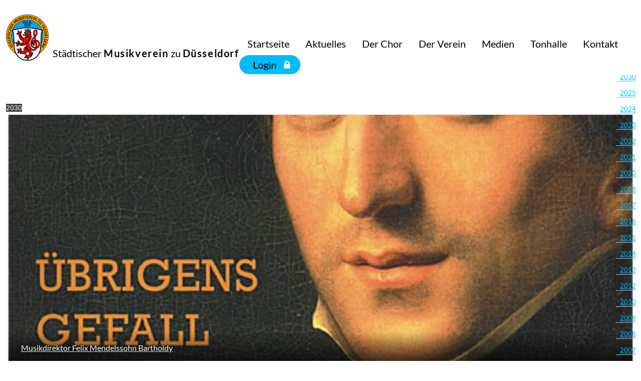

--- FILE ---
content_type: text/html; charset=UTF-8
request_url: https://musikverein-duesseldorf.de/category/galerie/felix-mendelssohn-bartholdy/
body_size: 13105
content:

<!DOCTYPE html>
<html>

<head>
    <title>Felix Mendelssohn Bartholdy | Städtischer Musikverein zu Düsseldorf e.V. gegr. 1818</title>

    <meta name="viewport" content="width=device-width, initial-scale=1, minimum-scale=1">

    <!-- STANDARD-Wordpress-Head-Include -->
    <script type="text/javascript" src="https://cloud.ccm19.de/app.js?apiKey=1ff5088be9e19b5bd863f8a4d985e34fd73f50df35174fec&amp;domain=692d80ad8388096a570656a2" referrerpolicy="origin"></script>
<meta name='robots' content='max-image-preview:large' />
	<style>img:is([sizes="auto" i], [sizes^="auto," i]) { contain-intrinsic-size: 3000px 1500px }</style>
	<link rel="alternate" type="application/rss+xml" title="Städtischer Musikverein zu Düsseldorf e.V. gegr. 1818 &raquo; Felix Mendelssohn Bartholdy Kategorie-Feed" href="https://musikverein-duesseldorf.de/category/galerie/felix-mendelssohn-bartholdy/feed/" />
<link rel='stylesheet' id='validate-engine-css-css' href='https://musikverein-duesseldorf.de/wp-content/plugins/wysija-newsletters/css/validationEngine.jquery.css?ver=2.18' type='text/css' media='all' />
<link rel='stylesheet' id='wp-block-library-css' href='https://musikverein-duesseldorf.de/wp-includes/css/dist/block-library/style.min.css?ver=6.7.2' type='text/css' media='all' />
<style id='mv-blocks-audio-samples-style-inline-css' type='text/css'>
.wp-block-mv-blocks-audio-samples.row{--bs-gutter-y:1.5rem}.wp-block-mv-blocks-audio-samples .audio-item{height:100%;padding-bottom:70px!important}.wp-block-mv-blocks-audio-samples .play-pause-btn{align-items:center;aspect-ratio:1;display:flex;justify-content:center}

</style>
<style id='mv-blocks-carousel-style-inline-css' type='text/css'>
.wp-block-mv-blocks-carousel .carousel-indicators{margin-bottom:-3rem}.wp-block-mv-blocks-carousel .carousel-indicators button{background-color:#00bcfe;border-radius:50%!important;height:20px;opacity:1;width:20px}.wp-block-mv-blocks-carousel .carousel-indicators button.active{background-color:#000}.wp-block-mv-blocks-carousel .carousel-inner{clip-path:polygon(0 0,100% 0,100% calc(100% - 44px),calc(100% - 350px) 100%,350px 100%,0 calc(100% - 44px));margin-bottom:4rem}@media(max-width:781.98px){.wp-block-mv-blocks-carousel .carousel-inner{clip-path:polygon(0 0,100% 0,100% calc(100% - 44px),calc(100% - 350px) 100%,0 100%)}}

</style>
<style id='mv-blocks-konzerte-style-inline-css' type='text/css'>
.wp-block-mv-blocks-konzerte{padding:2px}.wp-block-mv-blocks-konzerte .concert-item{align-items:flex-start;display:flex;flex-direction:column;justify-content:space-between}.wp-block-mv-blocks-konzerte .concert-date{color:#018ebf;margin:0}.wp-block-mv-blocks-konzerte .concert-title{margin:0}

</style>
<style id='mv-blocks-latest-news-block-style-inline-css' type='text/css'>
.wp-block-mv-blocks-latest-news-block.row{--bs-gutter-y:2.5rem}.wp-block-mv-blocks-latest-news-block .latest-news-item{align-items:flex-start;display:flex;flex-direction:column;justify-content:space-between}.wp-block-mv-blocks-latest-news-block .news-image{aspect-ratio:1;margin-bottom:48px;-o-object-fit:cover;object-fit:cover;width:100%}.wp-block-mv-blocks-latest-news-block p{border-left:2px solid #00bcfe;flex-grow:1}

</style>
<style id='mv-blocks-slide-style-inline-css' type='text/css'>
.wp-block-mv-blocks-slide{height:calc(100vh - 100px - 3rem)}@media screen and (min-width:782px){.wp-block-mv-blocks-slide{height:600px}}@media screen and (min-width:992px){.wp-block-mv-blocks-slide{height:auto}}.wp-block-mv-blocks-slide img{height:100%;-o-object-fit:cover;object-fit:cover}@media screen and (min-width:992px){.wp-block-mv-blocks-slide img{aspect-ratio:17/8.5;height:auto}}.wp-block-mv-blocks-slide .slide-image-container{height:auto;position:relative;width:100%}.wp-block-mv-blocks-slide .slide-image-container .trash-icon{background:#fff;border:2px solid #f08080;box-sizing:border-box;cursor:pointer;left:4px;padding:4px;position:absolute;top:4px;z-index:2;fill:#f08080;border-radius:100px;transition:transform .3s ease-in-out}.wp-block-mv-blocks-slide .slide-image-container .trash-icon:hover{transform:scale(1.1)}.wp-block-mv-blocks-slide .carousel-caption{bottom:0;left:0;padding-bottom:5.5rem;padding-top:4rem;right:0}.wp-block-mv-blocks-slide .carousel-caption .p-absolute{background-color:rgba(0,188,254,.6);clip-path:polygon(0 44px,calc(100% - 350px) 44px,100% 0,100% 100%,0 100%);height:100%;left:0;position:absolute;top:0;width:100%;z-index:0}@media screen and (min-width:782px){.wp-block-mv-blocks-slide .carousel-caption .p-absolute{clip-path:polygon(0 0,350px 44px,calc(100% - 350px) 44px,100% 0,100% 100%,0 100%)}}.wp-block-mv-blocks-slide .carousel-caption .h1{font-family:Haute Couture,cursive;font-size:3.875rem;font-weight:300;margin-top:-3.875rem;position:relative;z-index:1}@media screen and (min-width:782px){.wp-block-mv-blocks-slide .carousel-caption .h1{font-size:4.875rem;margin-top:-4.875rem}}@media screen and (min-width:992px){.wp-block-mv-blocks-slide .carousel-caption .h1{font-size:6.875rem;margin-top:-5.875rem}}.wp-block-mv-blocks-slide .carousel-caption .lead{border:none;font-size:2.5rem;margin:0 auto;max-width:650px;position:relative;z-index:2}

</style>
<style id='global-styles-inline-css' type='text/css'>
:root{--wp--preset--aspect-ratio--square: 1;--wp--preset--aspect-ratio--4-3: 4/3;--wp--preset--aspect-ratio--3-4: 3/4;--wp--preset--aspect-ratio--3-2: 3/2;--wp--preset--aspect-ratio--2-3: 2/3;--wp--preset--aspect-ratio--16-9: 16/9;--wp--preset--aspect-ratio--9-16: 9/16;--wp--preset--color--black: #000000;--wp--preset--color--cyan-bluish-gray: #abb8c3;--wp--preset--color--white: #ffffff;--wp--preset--color--pale-pink: #f78da7;--wp--preset--color--vivid-red: #cf2e2e;--wp--preset--color--luminous-vivid-orange: #ff6900;--wp--preset--color--luminous-vivid-amber: #fcb900;--wp--preset--color--light-green-cyan: #7bdcb5;--wp--preset--color--vivid-green-cyan: #00d084;--wp--preset--color--pale-cyan-blue: #8ed1fc;--wp--preset--color--vivid-cyan-blue: #0693e3;--wp--preset--color--vivid-purple: #9b51e0;--wp--preset--color--primary: #00BCFE;--wp--preset--color--secondary: #E6F9FF;--wp--preset--color--tertiary: #018EBF;--wp--preset--color--quaternary: #000000;--wp--preset--color--gray: #DDDDDD;--wp--preset--color--background: #ffffff;--wp--preset--gradient--vivid-cyan-blue-to-vivid-purple: linear-gradient(135deg,rgba(6,147,227,1) 0%,rgb(155,81,224) 100%);--wp--preset--gradient--light-green-cyan-to-vivid-green-cyan: linear-gradient(135deg,rgb(122,220,180) 0%,rgb(0,208,130) 100%);--wp--preset--gradient--luminous-vivid-amber-to-luminous-vivid-orange: linear-gradient(135deg,rgba(252,185,0,1) 0%,rgba(255,105,0,1) 100%);--wp--preset--gradient--luminous-vivid-orange-to-vivid-red: linear-gradient(135deg,rgba(255,105,0,1) 0%,rgb(207,46,46) 100%);--wp--preset--gradient--very-light-gray-to-cyan-bluish-gray: linear-gradient(135deg,rgb(238,238,238) 0%,rgb(169,184,195) 100%);--wp--preset--gradient--cool-to-warm-spectrum: linear-gradient(135deg,rgb(74,234,220) 0%,rgb(151,120,209) 20%,rgb(207,42,186) 40%,rgb(238,44,130) 60%,rgb(251,105,98) 80%,rgb(254,248,76) 100%);--wp--preset--gradient--blush-light-purple: linear-gradient(135deg,rgb(255,206,236) 0%,rgb(152,150,240) 100%);--wp--preset--gradient--blush-bordeaux: linear-gradient(135deg,rgb(254,205,165) 0%,rgb(254,45,45) 50%,rgb(107,0,62) 100%);--wp--preset--gradient--luminous-dusk: linear-gradient(135deg,rgb(255,203,112) 0%,rgb(199,81,192) 50%,rgb(65,88,208) 100%);--wp--preset--gradient--pale-ocean: linear-gradient(135deg,rgb(255,245,203) 0%,rgb(182,227,212) 50%,rgb(51,167,181) 100%);--wp--preset--gradient--electric-grass: linear-gradient(135deg,rgb(202,248,128) 0%,rgb(113,206,126) 100%);--wp--preset--gradient--midnight: linear-gradient(135deg,rgb(2,3,129) 0%,rgb(40,116,252) 100%);--wp--preset--font-size--small: 13px;--wp--preset--font-size--medium: 20px;--wp--preset--font-size--large: 36px;--wp--preset--font-size--x-large: 42px;--wp--preset--font-family--lato: "Lato", sans-serif;--wp--preset--font-family--haute-couture: "Haute Couture", serif;--wp--preset--spacing--20: 0.44rem;--wp--preset--spacing--30: 0.67rem;--wp--preset--spacing--40: 1rem;--wp--preset--spacing--50: 1.5rem;--wp--preset--spacing--60: 2.25rem;--wp--preset--spacing--70: 3.38rem;--wp--preset--spacing--80: 5.06rem;--wp--preset--shadow--natural: 6px 6px 9px rgba(0, 0, 0, 0.2);--wp--preset--shadow--deep: 12px 12px 50px rgba(0, 0, 0, 0.4);--wp--preset--shadow--sharp: 6px 6px 0px rgba(0, 0, 0, 0.2);--wp--preset--shadow--outlined: 6px 6px 0px -3px rgba(255, 255, 255, 1), 6px 6px rgba(0, 0, 0, 1);--wp--preset--shadow--crisp: 6px 6px 0px rgba(0, 0, 0, 1);}:root { --wp--style--global--content-size: 1260px;--wp--style--global--wide-size: 1660px; }:where(body) { margin: 0; }.wp-site-blocks > .alignleft { float: left; margin-right: 2em; }.wp-site-blocks > .alignright { float: right; margin-left: 2em; }.wp-site-blocks > .aligncenter { justify-content: center; margin-left: auto; margin-right: auto; }:where(.wp-site-blocks) > * { margin-block-start: 24px; margin-block-end: 0; }:where(.wp-site-blocks) > :first-child { margin-block-start: 0; }:where(.wp-site-blocks) > :last-child { margin-block-end: 0; }:root { --wp--style--block-gap: 24px; }:root :where(.is-layout-flow) > :first-child{margin-block-start: 0;}:root :where(.is-layout-flow) > :last-child{margin-block-end: 0;}:root :where(.is-layout-flow) > *{margin-block-start: 24px;margin-block-end: 0;}:root :where(.is-layout-constrained) > :first-child{margin-block-start: 0;}:root :where(.is-layout-constrained) > :last-child{margin-block-end: 0;}:root :where(.is-layout-constrained) > *{margin-block-start: 24px;margin-block-end: 0;}:root :where(.is-layout-flex){gap: 24px;}:root :where(.is-layout-grid){gap: 24px;}.is-layout-flow > .alignleft{float: left;margin-inline-start: 0;margin-inline-end: 2em;}.is-layout-flow > .alignright{float: right;margin-inline-start: 2em;margin-inline-end: 0;}.is-layout-flow > .aligncenter{margin-left: auto !important;margin-right: auto !important;}.is-layout-constrained > .alignleft{float: left;margin-inline-start: 0;margin-inline-end: 2em;}.is-layout-constrained > .alignright{float: right;margin-inline-start: 2em;margin-inline-end: 0;}.is-layout-constrained > .aligncenter{margin-left: auto !important;margin-right: auto !important;}.is-layout-constrained > :where(:not(.alignleft):not(.alignright):not(.alignfull)){max-width: var(--wp--style--global--content-size);margin-left: auto !important;margin-right: auto !important;}.is-layout-constrained > .alignwide{max-width: var(--wp--style--global--wide-size);}body .is-layout-flex{display: flex;}.is-layout-flex{flex-wrap: wrap;align-items: center;}.is-layout-flex > :is(*, div){margin: 0;}body .is-layout-grid{display: grid;}.is-layout-grid > :is(*, div){margin: 0;}body{font-family: var(--wp--preset--font-family--montserrat);font-weight: 300;padding-top: 0px;padding-right: 0px;padding-bottom: 0px;padding-left: 0px;}a:where(:not(.wp-element-button)){text-decoration: underline;}h1, h2, h3, h4, h5, h6{font-family: var(--wp--preset--font-family--montserrat);font-weight: 900;}h1{font-family: var(--wp--preset--font-family--montserrat);font-weight: 900;}h2{font-family: var(--wp--preset--font-family--montserrat);font-weight: 900;}h3{font-family: var(--wp--preset--font-family--montserrat);font-weight: 900;}h4{font-family: var(--wp--preset--font-family--montserrat);font-weight: 900;}h5{font-family: var(--wp--preset--font-family--montserrat);font-weight: 900;}h6{font-family: var(--wp--preset--font-family--montserrat);font-weight: 900;}:root :where(.wp-element-button, .wp-block-button__link){background-color: #32373c;border-width: 0;color: #fff;font-family: inherit;font-size: inherit;line-height: inherit;padding: calc(0.667em + 2px) calc(1.333em + 2px);text-decoration: none;}.has-black-color{color: var(--wp--preset--color--black) !important;}.has-cyan-bluish-gray-color{color: var(--wp--preset--color--cyan-bluish-gray) !important;}.has-white-color{color: var(--wp--preset--color--white) !important;}.has-pale-pink-color{color: var(--wp--preset--color--pale-pink) !important;}.has-vivid-red-color{color: var(--wp--preset--color--vivid-red) !important;}.has-luminous-vivid-orange-color{color: var(--wp--preset--color--luminous-vivid-orange) !important;}.has-luminous-vivid-amber-color{color: var(--wp--preset--color--luminous-vivid-amber) !important;}.has-light-green-cyan-color{color: var(--wp--preset--color--light-green-cyan) !important;}.has-vivid-green-cyan-color{color: var(--wp--preset--color--vivid-green-cyan) !important;}.has-pale-cyan-blue-color{color: var(--wp--preset--color--pale-cyan-blue) !important;}.has-vivid-cyan-blue-color{color: var(--wp--preset--color--vivid-cyan-blue) !important;}.has-vivid-purple-color{color: var(--wp--preset--color--vivid-purple) !important;}.has-primary-color{color: var(--wp--preset--color--primary) !important;}.has-secondary-color{color: var(--wp--preset--color--secondary) !important;}.has-tertiary-color{color: var(--wp--preset--color--tertiary) !important;}.has-quaternary-color{color: var(--wp--preset--color--quaternary) !important;}.has-gray-color{color: var(--wp--preset--color--gray) !important;}.has-background-color{color: var(--wp--preset--color--background) !important;}.has-black-background-color{background-color: var(--wp--preset--color--black) !important;}.has-cyan-bluish-gray-background-color{background-color: var(--wp--preset--color--cyan-bluish-gray) !important;}.has-white-background-color{background-color: var(--wp--preset--color--white) !important;}.has-pale-pink-background-color{background-color: var(--wp--preset--color--pale-pink) !important;}.has-vivid-red-background-color{background-color: var(--wp--preset--color--vivid-red) !important;}.has-luminous-vivid-orange-background-color{background-color: var(--wp--preset--color--luminous-vivid-orange) !important;}.has-luminous-vivid-amber-background-color{background-color: var(--wp--preset--color--luminous-vivid-amber) !important;}.has-light-green-cyan-background-color{background-color: var(--wp--preset--color--light-green-cyan) !important;}.has-vivid-green-cyan-background-color{background-color: var(--wp--preset--color--vivid-green-cyan) !important;}.has-pale-cyan-blue-background-color{background-color: var(--wp--preset--color--pale-cyan-blue) !important;}.has-vivid-cyan-blue-background-color{background-color: var(--wp--preset--color--vivid-cyan-blue) !important;}.has-vivid-purple-background-color{background-color: var(--wp--preset--color--vivid-purple) !important;}.has-primary-background-color{background-color: var(--wp--preset--color--primary) !important;}.has-secondary-background-color{background-color: var(--wp--preset--color--secondary) !important;}.has-tertiary-background-color{background-color: var(--wp--preset--color--tertiary) !important;}.has-quaternary-background-color{background-color: var(--wp--preset--color--quaternary) !important;}.has-gray-background-color{background-color: var(--wp--preset--color--gray) !important;}.has-background-background-color{background-color: var(--wp--preset--color--background) !important;}.has-black-border-color{border-color: var(--wp--preset--color--black) !important;}.has-cyan-bluish-gray-border-color{border-color: var(--wp--preset--color--cyan-bluish-gray) !important;}.has-white-border-color{border-color: var(--wp--preset--color--white) !important;}.has-pale-pink-border-color{border-color: var(--wp--preset--color--pale-pink) !important;}.has-vivid-red-border-color{border-color: var(--wp--preset--color--vivid-red) !important;}.has-luminous-vivid-orange-border-color{border-color: var(--wp--preset--color--luminous-vivid-orange) !important;}.has-luminous-vivid-amber-border-color{border-color: var(--wp--preset--color--luminous-vivid-amber) !important;}.has-light-green-cyan-border-color{border-color: var(--wp--preset--color--light-green-cyan) !important;}.has-vivid-green-cyan-border-color{border-color: var(--wp--preset--color--vivid-green-cyan) !important;}.has-pale-cyan-blue-border-color{border-color: var(--wp--preset--color--pale-cyan-blue) !important;}.has-vivid-cyan-blue-border-color{border-color: var(--wp--preset--color--vivid-cyan-blue) !important;}.has-vivid-purple-border-color{border-color: var(--wp--preset--color--vivid-purple) !important;}.has-primary-border-color{border-color: var(--wp--preset--color--primary) !important;}.has-secondary-border-color{border-color: var(--wp--preset--color--secondary) !important;}.has-tertiary-border-color{border-color: var(--wp--preset--color--tertiary) !important;}.has-quaternary-border-color{border-color: var(--wp--preset--color--quaternary) !important;}.has-gray-border-color{border-color: var(--wp--preset--color--gray) !important;}.has-background-border-color{border-color: var(--wp--preset--color--background) !important;}.has-vivid-cyan-blue-to-vivid-purple-gradient-background{background: var(--wp--preset--gradient--vivid-cyan-blue-to-vivid-purple) !important;}.has-light-green-cyan-to-vivid-green-cyan-gradient-background{background: var(--wp--preset--gradient--light-green-cyan-to-vivid-green-cyan) !important;}.has-luminous-vivid-amber-to-luminous-vivid-orange-gradient-background{background: var(--wp--preset--gradient--luminous-vivid-amber-to-luminous-vivid-orange) !important;}.has-luminous-vivid-orange-to-vivid-red-gradient-background{background: var(--wp--preset--gradient--luminous-vivid-orange-to-vivid-red) !important;}.has-very-light-gray-to-cyan-bluish-gray-gradient-background{background: var(--wp--preset--gradient--very-light-gray-to-cyan-bluish-gray) !important;}.has-cool-to-warm-spectrum-gradient-background{background: var(--wp--preset--gradient--cool-to-warm-spectrum) !important;}.has-blush-light-purple-gradient-background{background: var(--wp--preset--gradient--blush-light-purple) !important;}.has-blush-bordeaux-gradient-background{background: var(--wp--preset--gradient--blush-bordeaux) !important;}.has-luminous-dusk-gradient-background{background: var(--wp--preset--gradient--luminous-dusk) !important;}.has-pale-ocean-gradient-background{background: var(--wp--preset--gradient--pale-ocean) !important;}.has-electric-grass-gradient-background{background: var(--wp--preset--gradient--electric-grass) !important;}.has-midnight-gradient-background{background: var(--wp--preset--gradient--midnight) !important;}.has-small-font-size{font-size: var(--wp--preset--font-size--small) !important;}.has-medium-font-size{font-size: var(--wp--preset--font-size--medium) !important;}.has-large-font-size{font-size: var(--wp--preset--font-size--large) !important;}.has-x-large-font-size{font-size: var(--wp--preset--font-size--x-large) !important;}.has-lato-font-family{font-family: var(--wp--preset--font-family--lato) !important;}.has-haute-couture-font-family{font-family: var(--wp--preset--font-family--haute-couture) !important;}
:root :where(.wp-block-button .wp-block-button__link){font-weight: 900;}
:root :where(.wp-block-pullquote){font-size: 1.5em;line-height: 1.6;}
:root :where(p){font-family: var(--wp--preset--font-family--montserrat);font-weight: 300;}
:root :where(.wp-block-heading){font-family: var(--wp--preset--font-family--montserrat);font-weight: 900;}
:root :where(.wp-block-image){font-weight: 300;}
</style>
<link rel='stylesheet' id='ws-plugin--s2member-css' href='https://musikverein-duesseldorf.de/wp-content/plugins/s2member/s2member-o.php?ws_plugin__s2member_css=1&#038;qcABC=1&#038;ver=251005-1469280548' type='text/css' media='all' />
<script type="text/javascript" src="https://musikverein-duesseldorf.de/wp-includes/js/jquery/jquery.min.js?ver=3.7.1" id="jquery-core-js"></script>
<script type="text/javascript" src="https://musikverein-duesseldorf.de/wp-includes/js/jquery/jquery-migrate.min.js?ver=3.4.1" id="jquery-migrate-js"></script>
<link rel="https://api.w.org/" href="https://musikverein-duesseldorf.de/wp-json/" /><link rel="alternate" title="JSON" type="application/json" href="https://musikverein-duesseldorf.de/wp-json/wp/v2/categories/73" /><link rel="EditURI" type="application/rsd+xml" title="RSD" href="https://musikverein-duesseldorf.de/xmlrpc.php?rsd" />
<meta name="generator" content="WordPress 6.7.2" />
<style type="text/css" id="custom-background-css">
body.custom-background { background-image: url("https://wordpress.musikverein-duesseldorf.de/wordpress/wp-content/uploads/2014/06/Saal-quer-B_Litjes.jpg"); background-position: center top; background-size: auto; background-repeat: no-repeat; background-attachment: fixed; }
</style>
	<style class='wp-fonts-local' type='text/css'>
@font-face{font-family:Lato;font-style:normal;font-weight:300;font-display:fallback;src:url('https://musikverein-duesseldorf.de/wp-content/themes/ownTheme2/fonts/Lato/lato-v24-latin-300.woff2') format('woff2');}
@font-face{font-family:Lato;font-style:normal;font-weight:400;font-display:fallback;src:url('https://musikverein-duesseldorf.de/wp-content/themes/ownTheme2/fonts/Lato/lato-v24-latin-regular.woff2') format('woff2');}
@font-face{font-family:Lato;font-style:normal;font-weight:900;font-display:fallback;src:url('https://musikverein-duesseldorf.de/wp-content/themes/ownTheme2/fonts/Lato/lato-v24-latin-700.woff2') format('woff2');}
</style>
<link rel="icon" href="https://musikverein-duesseldorf.de/wp-content/uploads/2015/09/cropped-mv_logo-32x32.png" sizes="32x32" />
<link rel="icon" href="https://musikverein-duesseldorf.de/wp-content/uploads/2015/09/cropped-mv_logo-192x192.png" sizes="192x192" />
<link rel="apple-touch-icon" href="https://musikverein-duesseldorf.de/wp-content/uploads/2015/09/cropped-mv_logo-180x180.png" />
<meta name="msapplication-TileImage" content="https://musikverein-duesseldorf.de/wp-content/uploads/2015/09/cropped-mv_logo-270x270.png" />

    <!-- CSS -->
    <link rel="Stylesheet" type="text/css" href="https://musikverein-duesseldorf.de/wp-content/themes/ownTheme2/css/theme.css"/>
    <link rel="stylesheet" type="text/css" href="https://musikverein-duesseldorf.de/wp-content/themes/ownTheme2/css/print.css" media="print"  />

    <!-- JS -->
    <script type="text/javascript">
        var templateDir = "https://musikverein-duesseldorf.de/wp-content/themes/ownTheme2";
    </script>
    <script type="text/javascript" src="https://musikverein-duesseldorf.de/wp-content/themes/ownTheme2/vendor/twbs/bootstrap/dist/js/bootstrap.bundle.min.js"></script>
    <!-- region Legacy Support -->

    <link rel="Stylesheet" type="text/css" href="https://musikverein-duesseldorf.de/wp-content/themes/ownTheme2/css/common.css"/>
    <link rel="Stylesheet" type="text/css" href="https://musikverein-duesseldorf.de/wp-content/themes/ownTheme2/style_old.css"/>
    <!--        <link rel="stylesheet" type="text/css" href="--><!--/css/tablet.css"/>-->
    <!--        <link rel="stylesheet" type="text/css" href="--><!--/css/smartphone.css"/>-->
    <link rel="Stylesheet" type="text/css" href="https://musikverein-duesseldorf.de/wp-content/themes/ownTheme2/css/genericons.css"/>

                
    <script type="text/javascript" src="https://musikverein-duesseldorf.de/wp-content/themes/ownTheme2/js/common.js"></script>
    <script type="text/javascript" src="https://musikverein-duesseldorf.de/wp-content/themes/ownTheme2/js/search.js"></script>
    <script type="text/javascript" src="https://musikverein-duesseldorf.de/wp-content/themes/ownTheme2/js/related_posts.js"></script>
    <script type="text/javascript" src="https://musikverein-duesseldorf.de/wp-content/themes/ownTheme2/js/smartphone.js"></script>

    <script type="text/javascript" src="https://musikverein-duesseldorf.de/wp-content/themes/ownTheme2/js/mv-lightbox.js"></script>

    
            <script type="text/javascript" src="https://musikverein-duesseldorf.de/wp-content/themes/ownTheme2/js/filter.js"></script>
                <script type="text/javascript">
            var templateDir = "https://musikverein-duesseldorf.de/wp-content/themes/ownTheme2";
        </script>
        <script type="text/javascript"
                src="https://musikverein-duesseldorf.de/wp-content/themes/ownTheme2/js/mv-gallery.js"></script>
            
                <!-- endregion -->

</head>


<body id="page-108933" class="page-108933">

<header>
    <nav class="navbar navbar-expand-xl navbar-dark fixed-top bg-white">
        <div class="container-fluid">
            <a href="/" class="navbar-brand d-flex align-items-end mb-3 mb-md-0 me-md-auto link-body-emphasis text-decoration-none">
                <img class="website-logo me-2" width="85" height="92" src="https://musikverein-duesseldorf.de/wp-content/themes/ownTheme2/pikt/mv_logo_big.gif"
                     alt="Logo Städtischer Musikverein zu Düsseldorf e.V."/>
                <span class="website-title">
                Städtischer <b>Musikverein</b> <br class="d-block d-md-none">zu <b>Düsseldorf</b>                </span>
            </a>
            <button class="navbar-toggler collapsed mb-3 mb-md-1 mb-lg-0" type="button" data-bs-toggle="collapse" data-bs-target="#navbarCollapse" aria-controls="navbarCollapse"
                    aria-expanded="false" aria-label="Toggle navigation">
                <span class="navbar-toggler-icon"></span>
            </button>
            <div class="collapse navbar-collapse" id="navbarCollapse">
                <div class="nav_menu"><ul id="menu-hauptnavigation" class="menu"><li id="menu-item-109110" class="menu-item menu-item-type-post_type menu-item-object-page menu-item-home"><a href="https://musikverein-duesseldorf.de/">Startseite</a></li>
<li id="menu-item-617" class="menu-item menu-item-type-taxonomy menu-item-object-category menu-item-has-children"><a href="https://musikverein-duesseldorf.de/category/aktuelles/">Aktuelles</a>
 <span class="dropdown-toggle" type="button" data-bs-toggle="dropdown" aria-expanded="false"></span><ul class="sub-menu dropdown-menu" style="border-color:">
	<li id="menu-item-74087" class="menu-item menu-item-type-post_type menu-item-object-page"><a href="https://musikverein-duesseldorf.de/konzerte/">Konzerte</a></li>
	<li id="menu-item-618" class="menu-item menu-item-type-taxonomy menu-item-object-category"><a href="https://musikverein-duesseldorf.de/category/presse/">Pressearchiv</a></li>
	<li id="menu-item-98742" class="menu-item menu-item-type-post_type menu-item-object-page"><a href="https://musikverein-duesseldorf.de/neue-chorfuehrung/">Chordirektor u. Chorführung</a></li>
</ul>
</li>
<li id="menu-item-109209" class="menu-item menu-item-type-post_type menu-item-object-page menu-item-has-children"><a href="https://musikverein-duesseldorf.de/chor/">Der Chor</a>
 <span class="dropdown-toggle" type="button" data-bs-toggle="dropdown" aria-expanded="false"></span><ul class="sub-menu dropdown-menu" style="border-color:">
	<li id="menu-item-109210" class="menu-item menu-item-type-post_type menu-item-object-page"><a href="https://musikverein-duesseldorf.de/chor/">Geschichte</a></li>
	<li id="menu-item-2331" class="menu-item menu-item-type-taxonomy menu-item-object-category"><a href="https://musikverein-duesseldorf.de/category/lebenslauf/">Lebenslauf/Chronik</a></li>
	<li id="menu-item-73815" class="menu-item menu-item-type-post_type menu-item-object-page"><a href="https://musikverein-duesseldorf.de/musikdirektorenchorleitung/">Musikdirektoren/Chorleitung</a></li>
	<li id="menu-item-72870" class="menu-item menu-item-type-post_type menu-item-object-page"><a href="https://musikverein-duesseldorf.de/chor/chronik-der-konzerte/">Konzertchronik</a></li>
	<li id="menu-item-516" class="menu-item menu-item-type-post_type menu-item-object-page"><a href="https://musikverein-duesseldorf.de/chor/zusammenarbeit/">Zusammenarbeit</a></li>
	<li id="menu-item-9808" class="menu-item menu-item-type-post_type menu-item-object-page"><a href="https://musikverein-duesseldorf.de/chor/reisetaetigkeiten/">Reisetätigkeiten</a></li>
	<li id="menu-item-109205" class="menu-item menu-item-type-post_type menu-item-object-page"><a href="https://musikverein-duesseldorf.de/chor/archiv/">Archiv</a></li>
	<li id="menu-item-9831" class="menu-item menu-item-type-post_type menu-item-object-page"><a href="https://musikverein-duesseldorf.de/chor/die-stimmen/">Die Stimmen</a></li>
</ul>
</li>
<li id="menu-item-9896" class="menu-item menu-item-type-post_type menu-item-object-page menu-item-has-children"><a href="https://musikverein-duesseldorf.de/verein/praesident/">Der Verein</a>
 <span class="dropdown-toggle" type="button" data-bs-toggle="dropdown" aria-expanded="false"></span><ul class="sub-menu dropdown-menu" style="border-color:">
	<li id="menu-item-109931" class="menu-item menu-item-type-post_type menu-item-object-page"><a href="https://musikverein-duesseldorf.de/verein/200-jahre-musikverein/">200 Jahre Musikverein</a></li>
	<li id="menu-item-9893" class="menu-item menu-item-type-post_type menu-item-object-page"><a href="https://musikverein-duesseldorf.de/verein/vorsitz/">Vorsitz</a></li>
	<li id="menu-item-109776" class="menu-item menu-item-type-post_type menu-item-object-page"><a href="https://musikverein-duesseldorf.de/verein/leitungsteam/">Leitungsteam</a></li>
	<li id="menu-item-47638" class="menu-item menu-item-type-post_type menu-item-object-page"><a href="https://musikverein-duesseldorf.de/mitsingen/">Mitsingen?</a></li>
	<li id="menu-item-9892" class="menu-item menu-item-type-post_type menu-item-object-page"><a href="https://musikverein-duesseldorf.de/verein/satzung/">Satzung</a></li>
	<li id="menu-item-9935" class="menu-item menu-item-type-post_type menu-item-object-page"><a href="https://musikverein-duesseldorf.de/verein/probenordnung/">Probenordnung</a></li>
	<li id="menu-item-9894" class="menu-item menu-item-type-post_type menu-item-object-page"><a href="https://musikverein-duesseldorf.de/verein/praesident/">Ehrenvorsitz/Präsident</a></li>
	<li id="menu-item-109117" class="menu-item menu-item-type-post_type menu-item-object-page"><a href="https://musikverein-duesseldorf.de/singpause/">SingPause</a></li>
</ul>
</li>
<li id="menu-item-20" class="menu-item menu-item-type-post_type menu-item-object-page menu-item-has-children"><a href="https://musikverein-duesseldorf.de/galerie/">Medien</a>
 <span class="dropdown-toggle" type="button" data-bs-toggle="dropdown" aria-expanded="false"></span><ul class="sub-menu dropdown-menu" style="border-color:">
	<li id="menu-item-72871" class="menu-item menu-item-type-post_type menu-item-object-page"><a href="https://musikverein-duesseldorf.de/chor/chronik-der-konzerte/">Konzertchronik</a></li>
	<li id="menu-item-47737" class="menu-item menu-item-type-post_type menu-item-object-page"><a href="https://musikverein-duesseldorf.de/galerie/">Bildergalerie</a></li>
	<li id="menu-item-71149" class="menu-item menu-item-type-post_type menu-item-object-page"><a href="https://musikverein-duesseldorf.de/diskographie/">Diskographie</a></li>
	<li id="menu-item-70231" class="menu-item menu-item-type-post_type menu-item-object-page"><a href="https://musikverein-duesseldorf.de/schallarchiv/">Schallarchiv</a></li>
	<li id="menu-item-39673" class="nooverflow menu-item menu-item-type-post_type menu-item-object-page"><a href="https://musikverein-duesseldorf.de/neuechorszene-redaktion/">NeueChorszene Redaktion</a></li>
	<li id="menu-item-86907" class="menu-item menu-item-type-post_type menu-item-object-page"><a href="https://musikverein-duesseldorf.de/schumann-haus-duesseldorf/">Förderverein Schumann-Haus Düsseldorf e.V.</a></li>
	<li id="menu-item-95134" class="menu-item menu-item-type-post_type menu-item-object-page"><a href="https://musikverein-duesseldorf.de/singpause-linkarchiv/">SingPause Linkarchiv</a></li>
</ul>
</li>
<li id="menu-item-498" class="menu-item menu-item-type-post_type menu-item-object-page menu-item-has-children"><a href="https://musikverein-duesseldorf.de/tonhalle/">Tonhalle</a>
 <span class="dropdown-toggle" type="button" data-bs-toggle="dropdown" aria-expanded="false"></span><ul class="sub-menu dropdown-menu" style="border-color:">
	<li id="menu-item-47605" class="menu-item menu-item-type-post_type menu-item-object-page"><a href="https://musikverein-duesseldorf.de/tonhalle/">Tonhalle</a></li>
	<li id="menu-item-9793" class="goBlank menu-item menu-item-type-custom menu-item-object-custom"><a href="http://www.tonhalle.de/">Tonhalle Veranstaltungen</a></li>
	<li id="menu-item-47601" class="menu-item menu-item-type-post_type menu-item-object-page"><a href="https://musikverein-duesseldorf.de/freundeskreis-tonhalle/">Freundeskreis Tonhalle</a></li>
	<li id="menu-item-497" class="nooverflow menu-item menu-item-type-post_type menu-item-object-page"><a href="https://musikverein-duesseldorf.de/startseite-2/orchester/">Düsseldorfer Symphoniker</a></li>
	<li id="menu-item-63905" class="menu-item menu-item-type-post_type menu-item-object-page"><a href="https://musikverein-duesseldorf.de/jugendsinfonieorchester/">Jugendsinfonieorchester</a></li>
	<li id="menu-item-73984" class="menu-item menu-item-type-post_type menu-item-object-page"><a href="https://musikverein-duesseldorf.de/chor/chronik-der-konzerte/">Konzertchronik</a></li>
</ul>
</li>
<li id="menu-item-9943" class="menu-item menu-item-type-post_type menu-item-object-page menu-item-has-children"><a href="https://musikverein-duesseldorf.de/kontakt/">Kontakt</a>
 <span class="dropdown-toggle" type="button" data-bs-toggle="dropdown" aria-expanded="false"></span><ul class="sub-menu dropdown-menu" style="border-color:">
	<li id="menu-item-9955" class="menu-item menu-item-type-post_type menu-item-object-page"><a href="https://musikverein-duesseldorf.de/kontakt/">Anschrift</a></li>
	<li id="menu-item-9952" class="menu-item menu-item-type-post_type menu-item-object-page"><a href="https://musikverein-duesseldorf.de/kontakt/impressum/">Impressum</a></li>
</ul>
</li>
<li id="menu-item-109075" class="btn btn-login btn-primary nmr-logged-out menu-item menu-item-type-custom menu-item-object-custom"><a href="/wp-login.php">Login</a></li>
</ul></div>            </div>
        </div>
    </nav>
</header>
<div class="legacy">
    <div class="content_wrap">
        <style>
            .mv_gallerybox_container {
                display: flex;
                width: 100%;
                flex-direction: row;
                flex-wrap: wrap;
                justify-content: center;
                padding-bottom: 75px;
            }

            .mv_gallerybox {
                flex: 25%;
                width:25%;
                height: 250px;

                margin: 5px;
                background: transparent;
                box-shadow: 0px 1px 3px 0px #797979;
                border-radius: 2px;

                position: relative;
                cursor: pointer;
                /*display:flex;
                flex-flow: column nowrap;*/
            }

            .mv_gallerybox.hero {
                flex: 100%;
                height: 500px;

            }

            .mv_gallerybox_img {
                width:100%;
                height:100%;
                overflow: hidden;
                background: rgba(0,0,0,0.8);
                background-size: cover;
                background-position: 50% 25%;

            }

            .mv_gallerybox_img img {
                width:100%;
                overflow: hidden;

            }

            .mv_gallerybox_text {
                position: absolute;
                bottom: 0;
                left:0;
                right:0;

                /*overflow: hidden;
                text-overflow: ellipsis;
                white-space: nowrap;*/
                text-align: left;
                padding: 25px;
                box-sizing: border-box;

                background: rgba(0,0,0,0.75); /* For browsers that do not support gradients */
                background: -webkit-linear-gradient(rgba(0,0,0,0), rgba(0,0,0,0.75)); /* For Safari 5.1 to 6.0 */
                background: -o-linear-gradient(rgba(0,0,0,0), rgba(0,0,0,0.75)); /* For Opera 11.1 to 12.0 */
                background: -moz-linear-gradient(rgba(0,0,0,0), rgba(0,0,0,0.75)); /* For Firefox 3.6 to 15 */
                background: linear-gradient(rgba(0,0,0,0), rgba(0,0,0,0.75)); /* Standard syntax */
            }

            .mv_gallerybox_text > a {
                color: white;
                text-shadow: 0px  0px 10px rgba(0,0,0,1);
                font-size: 1.2em;
                font-weight: 400;
            }

            .mv_gallerybox_title {
                flex: 100%;
                text-align: center;
                font-size: 3em;
                margin: 75px 0 30px 0;
                line-height: 1.2em;
                position: relative;
            }

            .mv_gallerybox_backlink {
                position: absolute;
                display:block;
                left:0;
                top:5px;
                color: white;
            }

            .mv_gallerybox_backlink:before {
                content: "\f503";
                display: inline-block;
                -webkit-font-smoothing: antialiased;
                font: normal 16px/1 Genericons;
                font-size: 0.8em;
                vertical-align: middle;
            }

            .year_seperator {
                flex: 100%;
            }

            .year_seperator span {
                background: #414141;
                color: white;
            }

            .lighttimeline {
                position: fixed;
                right: 0;
                bottom: 0;
                top: 100px;
                background: transparent;
                width: 100px;
                text-align: right;
                display: flex;
                flex-direction: column;
                justify-content: space-around;
                padding: 5px 10px;
            }

            .lgttimeline_year {
                border-bottom: 1px solid #bababa;
                margin-left: 40px;

            }

            .lgttimeline_year:hover, .lgttimeline_year.active {
                font-size: 2em;
                border-bottom: 3px solid #bababa;
                margin-left: 15px;

                transition: border 0.1s, margin-left 0.2s
            }

            .scrollMoveUp {
                display: none;
                position: fixed;
                bottom: -75px;
                left: 10px;
                width: 75px;
                height: 75px;
                background: #f5f5f5;
                border-radius: 2px;
                box-shadow: 0px 0px 10px 0px rgba(0,0,0,0.75);
            }

            .scrollMoveUp span.genericon {
                font-size: 75px;
                cursor: pointer;
            }

            .mv_singlegallery_overlay {
                position: fixed;
                top:0;
                left:0;
                bottom:0;
                right:0;
                background: rgba(0,0,0,0.75);
                display: none;
                z-index: 10001;
            }

            .mv_singlegallery_container {
                /*        background: #f0f0f0;*/
                width: 95%;
                height: 95%;
                margin: 0 auto;
                margin-top: 2.5%;
                /*        border-radius: 2px;*/
                display:flex;
                flex-direction: column;
                overflow-y: scroll;
                /*        padding: 25px 15px;
                        box-sizing: border-box;*/
                position: relative;
            }

            .mv_singlegallery {
                background: #f0f0f0;
                border-radius: 2px;
                box-sizing: border-box;
                padding: 15px 25px;
            }

            .mv_singlegallery_container > .mv_singegallery_content {
                display: flex;
                flex-direction: row;
                flex: 15;

            }

            .mv_singlegallery_title {
                flex:1;
                text-align: center;
                border-bottom: 2px solid #ccc;
                margin-bottom: 50px;
                position: relative;
            }

            .mv_singlegallery_title .edit-link {
                position: absolute;
                right: 0;
                top: 1.7em;
                border: 1px solid #7e7e7e;
                padding: 5px;
                box-sizing: border-box;
                background: #e0e0e0;
            }

            .mv_singlegallery_title > h1 {
                line-height: 1.2em;
                margin-left: 50px;
            }

            .mv_singlegallery_gallery {
                flex: 4;
            }

            .mv_singlegallery_text {
                flex: 2;
                margin-right: 10px;
            }

            .mv_singlegallery_text p {
                display: block;
            }

            .mv_singlegallery_close {
                position: absolute;
                top: 15px;
                left: 25px;
                width: 50px;
                height: 50px;
                cursor: pointer;

            }

            .mv_singlegallery_close span.genericon {
                font-size: 50px;
                color: black;
            }

            .mv_gallerybox_cat_desc {
                display: block;
                width: 100%;
                margin: 0 auto;
                font-size: 15px;
                border-top: 1px solid white;
                margin-top: 15px;
                padding-top: 15px;
                text-align: center;
                line-height: 24px;
            }

            .mv_gallerybox_cat_desc p {
                margin: 0;
            }

            .mv_gallerybox_cat_desc .cat_desc {
                display: none;
            }

            .info-link {
                color:white;
            }

            .info-link:before {
                font-size: 22px;
                margin-right: 5px;
            }

            .info-link:hover {
                text-decoration: underline;
                color:white;
            }

            @media (max-device-width: 1024px) {
                .lighttimeline {
                    display: none;
                }

                .gallery-item {
                    width: 33% !important;
                }
            }

            @media (max-device-width: 667px) {
                .mv_singlegallery_container > .mv_singegallery_content {
                    flex-direction: column;
                }

                .mv_singlegallery_gallery, .mv_singlegallery_text {
                    flex: 1
                }

                .gallery-item {
                    width: 50% !important;
                }

                .mv_gallerybox {
                    flex:100%;
                }

                .year_seperator span {
                    margin-left: -15px;
                    width: 60px;
                }

                .mv_gallerybox_cat_desc {
                    margin-left: 15px;
                    margin-right: 15px;
                    margin-bottom: 0px;
                    box-sizing: border-box;
                    width: auto;
                }
            }
        </style>
                <script type="text/javascript">
            (function($) {

                $(".mv_general_body").css("background", "#414141");

                $(document).ready(function () {

                    $(".info-link").click(function () {
                        $(".cat_desc").toggle();
                        if ($(".cat_desc").is(":visible")) {
                            $(this).html("Ausblenden");
                        } else {
                            $(this).html("Weitere Informationen");
                        }
                        return false;
                    });

                    $(document).scroll(function () {
                        var scrollTop = $(window).scrollTop();

                        var lastHiddenElement = $(".year_seperator").first();
                        $(".year_seperator").each(function () {
                            var elementTop = $(this).offset().top;
                            if ((elementTop - 300) < scrollTop) {
                                lastHiddenElement = $(this);
                            }
                        });

                        if (scrollTop > 300) {
                            if ($(".scrollMoveUp").is(":hidden")) {
                                $(".scrollMoveUp").css("left", $(".mv_gallerybox_container").offset().left + $(".mv_gallerybox_container").width() - $(".scrollMoveUp").width() - 10);
                                $(".scrollMoveUp").stop().show().animate({
                                    bottom: "10px"
                                });
                            }
                        } else {
                            $(".scrollMoveUp").stop().hide().animate({
                                bottom: "-75px"
                            });
                        }

                        var yearVal = lastHiddenElement.find("span").html();
                        $(".lgttimeline_year[data-year=" + yearVal + "]").addClass("active");
                        $(".lgttimeline_year[data-year!=" + yearVal + "]").removeClass("active");
                    });

                    $(".lgttimeline_now_btn").click(function () {
                        $(".scrollMoveUp").click();
                        return false;
                    });

                    $(".lgttimeline_year > a").click(function () {
                        var year = $(this).parent().data("year");
                        var sTop = 150;
                        if($(".year_seperator > a[name='" + year + "']").offset()) {
                            sTop = $(".year_seperator > a[name='" + year + "']").offset().top;
                        }
                        $("body").animate({
                            scrollTop: sTop - 150
                        });
                        history.pushState({}, "", $(this).href);
                        window.location.hash = year;
                        return false;
                    });

                    $(".scrollMoveUp").click(function () {
                        window.scrollTo(0, 0);
                        return false;
                    });

                    //Laden einzelner Galerien
                    $(".mv_gallerybox").not(".is-block-post").on("click", function (e) {
                        e.preventDefault();
                        if ($("body").hasClass("stehle")) {
                            removeOverlayTimer();
                        }

                        var pid = $(this).data("pid");

                        $(".mv_singlegallery_overlay").show();
                        $(".mv_singlegallery_container").css("margin-top", "100%").animate({
                            marginTop: "2.5%"
                        }, 500, function () {
                            if ($("body").hasClass("stehle")) {
                                $(".mv_singlegallery_close").show();
                            }
                        });

                        $.ajax({
                            url: templateDir + "/../../../wp-admin/admin-ajax.php",
                            type: 'POST',
                            data: "action=getSingleGallery&id=" + pid,
                            success: function (data) {
                                var json = $.parseJSON(data);
                                $(".mv_singlegallery_title .post-edit-link").attr("href", "http://musikverein-duesseldorf.de/wp-admin/post.php?post=" + pid + "&action=edit");
                                $(".mv_singlegallery_title > h1").html(json.post_title);
                                $(".mv_singlegallery_title").css("opacity", "0").animate({
                                    opacity: 1
                                });
                                $(".mv_singlegallery_text").html(json.post_content).css("opacity", "0").animate({
                                    opacity: 1
                                });
                                $(".mv_singlegallery_gallery").html(json.post_gallery).css("opacity", "0").animate({
                                    opacity: 1
                                });
                                editGalleryRows();
                            }
                        });
                        return false;
                    });

                    $(".mv_singlegallery_close").click(function () {
                        closeSingeGallery();
                        if ($("body").hasClass("stehle")) {
                            startOverlayTimer();
                        }
                    });

                    if ($(".lgttimeline_year").length < 5) {
                        $(".lighttimeline").hide();
                    }
                });

                function editGalleryRows() {
                    $(".gallery").each(function () {
                        var br = $(this).find("br");
                        br.remove();
                        $(".gallery-item").css("width", "20%");
                    });
                }

                function closeSingeGallery() {
                    if ($("body").hasClass("stehle")) {
                        $(".mv_singlegallery_close").hide();
                    }
                    $(".mv_singlegallery_gallery").animate({
                        opacity: 0
                    }, function () {
                        $(".mv_singlegallery_gallery").html("");
                    });
                    $(".mv_singlegallery_text").animate({
                        opacity: 0
                    }, function () {
                        $(".mv_singlegallery_text").html("");
                    });
                    $(".mv_singlegallery_title").animate({
                        opacity: 0
                    }, function () {
                        $(".mv_singlegallery_title > h1").html("");
                        if ($("body").hasClass("stehle")) {
                            $(".mv_singlegallery_container").animate({
                                marginTop: "100%"
                            }, function () {
                                $(".mv_singlegallery_overlay").hide();
                            });
                        }
                    });
                    if (!$("body").hasClass("stehle")) {
                        $(".mv_singlegallery_container").animate({
                            marginTop: "100%"
                        }, function () {
                            $(".mv_singlegallery_overlay").hide();
                        });
                    }
                }
            })(jQuery);
        </script>
        <div class="mv_gallerybox_container"><div class="mv_gallerybox_title">Felix Mendelssohn Bartholdy<a href="http://musikverein-duesseldorf.de/galerie" class="mv_gallerybox_backlink"></a><div class="mv_gallerybox_cat_desc"><a class="info-link" href="#">Weitere Informationen</a><div class="cat_desc"><p>Felix Mendelssohn Bartholdy war Musikdirektor in Düsseldorf und ordnete das Düsseldorfer Musikleben in zukunftsweisender Form. Hier haben wir die Bilder eingestellt, die wir zusammentragen konnten und die auf unserer ganzen Internetpräsenz vielfältig in Beiträgen Verwendung finden.</p>
</div></div></div><div class="year_seperator"><a name="2030"></a><span>2030</span></div><div class="mv_gallerybox hero" data-pid="105544"><div class="mv_gallerybox_img" style="background-image: url('https://musikverein-duesseldorf.de/wp-content/uploads/2014/09/img7487.jpg')"></div><div class="mv_gallerybox_text"><a href="https://musikverein-duesseldorf.de/musikdirektor-felix-mendelssohn-bartholdy/">Musikdirektor Felix Mendelssohn Bartholdy</a></div></div><div class="year_seperator"><a name="2025"></a><span>2025</span></div><div class="mv_gallerybox " data-pid="108933"><div class="mv_gallerybox_img" style="background-image: url('https://musikverein-duesseldorf.de/wp-content/uploads/2025/11/4.11.2025-1-225x300.jpg')"></div><div class="mv_gallerybox_text"><a href="https://musikverein-duesseldorf.de/108933-2/">4.11.2025 &#8211; Gedenken am Todestag von Felix Mendelssohn Bartholdy</a></div></div><div class="mv_gallerybox " data-pid="108825"><div class="mv_gallerybox_img" style="background-image: url('https://musikverein-duesseldorf.de/wp-content/uploads/2014/12/Mendelssohn-Prof.-Kortländer-Bilder-214-257x300.jpg')"></div><div class="mv_gallerybox_text"><a href="https://musikverein-duesseldorf.de/108825-2/">Haus der Universität am 20.10.2025: Felix Mendelssohn Bartholdy zu Ehren</a></div></div><div class="year_seperator"><a name="2024"></a><span>2024</span></div><div class="mv_gallerybox " data-pid="106264"><div class="mv_gallerybox_img" style="background-image: url('https://musikverein-duesseldorf.de/wp-content/uploads/2024/11/20241104_123144-300x225.jpg')"></div><div class="mv_gallerybox_text"><a href="https://musikverein-duesseldorf.de/106264-2/">4.11.2024: Ehrung unseres ehemaligen Musikdirektors</a></div></div><div class="year_seperator"><a name="2023"></a><span>2023</span></div><div class="mv_gallerybox " data-pid="103050"><div class="mv_gallerybox_img" style="background-image: url('https://musikverein-duesseldorf.de/wp-content/uploads/2023/11/20231104_122547-300x300.jpg')"></div><div class="mv_gallerybox_text"><a href="https://musikverein-duesseldorf.de/mendelssohns-todestag-4-11-2023/">Mendelssohns Todestag &#8211; 4.11.2023</a></div></div><div class="mv_gallerybox " data-pid="101160"><div class="mv_gallerybox_img" style="background-image: url('https://musikverein-duesseldorf.de/wp-content/uploads/2014/09/img10452-300x199.jpg')"></div><div class="mv_gallerybox_text"><a href="https://musikverein-duesseldorf.de/mendelssohns-geburtstag-am-3-2-2023/">Mendelssohns Geburtstag am 3.2.2023</a></div></div><div class="year_seperator"><a name="2022"></a><span>2022</span></div><div class="mv_gallerybox " data-pid="105410"><div class="mv_gallerybox_img" style="background-image: url('https://musikverein-duesseldorf.de/wp-content/uploads/2018/02/hhi-308-300x201.jpg')"></div><div class="mv_gallerybox_text"><a href="https://musikverein-duesseldorf.de/105410-2/">Unsere Straßen-unsere Künstler: Felix Mendelssohn Bartholdy</a></div></div><div class="year_seperator"><a name="2021"></a><span>2021</span></div><div class="mv_gallerybox " data-pid="98093"><div class="mv_gallerybox_img" style="background-image: url('https://musikverein-duesseldorf.de/wp-content/uploads/2014/09/img10443-300x199.jpg')"></div><div class="mv_gallerybox_text"><a href="https://musikverein-duesseldorf.de/das-denkmal-zu-ehren-von-felix-mendelssohn-bartholdy-in-duesseldorf/">Das Denkmal zu Ehren von Felix Mendelssohn Bartholdy in Düsseldorf</a></div></div><div class="year_seperator"><a name="2020"></a><span>2020</span></div><div class="mv_gallerybox " data-pid="93376"><div class="mv_gallerybox_img" style="background-image: url('https://musikverein-duesseldorf.de/wp-content/uploads/2020/02/IMG_20200203_145035-225x300.jpg')"></div><div class="mv_gallerybox_text"><a href="https://musikverein-duesseldorf.de/geburtstagsgruss-des-musikvereins-an-mendelssohns-geburtstag-am-3-2-2020/">Geburtstagsgruß des Musikvereins an Mendelssohns Geburtstag am 3.2.2020</a></div></div><div class="year_seperator"><a name="2018"></a><span>2018</span></div><div class="mv_gallerybox " data-pid="90012"><div class="mv_gallerybox_img" style="background-image: url('https://musikverein-duesseldorf.de/wp-content/uploads/2014/12/Mendelssohn-Prof.-Kortländer-Bilder-214-257x300.jpg')"></div><div class="mv_gallerybox_text"><a href="https://musikverein-duesseldorf.de/200-jahre-musikverein-ehrung-fuer-felix-mendelssohn-bartholdy/">200 Jahre Musikverein: Ehrung für Felix Mendelssohn Bartholdy</a></div></div><div class="mv_gallerybox " data-pid="86305"><div class="mv_gallerybox_img" style="background-image: url('https://musikverein-duesseldorf.de/wp-content/uploads/2018/06/k-20180420_musikverein_jubilaeumskonzert_978_2315_diesner-300x200.jpg')"></div><div class="mv_gallerybox_text"><a href="https://musikverein-duesseldorf.de/200-festakt/">200 Jahre Musikverein: Festakt &#8211; Konzert &#8211; Feier am 20.4.2018 in der Tonhalle Düsseldorf &#8211; Bilder von Susanne Diesner</a></div></div><div class="mv_gallerybox " data-pid="85891"><div class="mv_gallerybox_img" style="background-image: url('https://musikverein-duesseldorf.de/wp-content/uploads/2018/04/6-gl1_0338a_39772561770_o1-300x200.jpg')"></div><div class="mv_gallerybox_text"><a href="https://musikverein-duesseldorf.de/200-jahre-musikverein-generalprobe-zum-paulus-mit-gmd-axel-kober/">200 Jahre Musikverein: Generalprobe zum &#8222;Paulus&#8220; mit GMD Axel Kober</a></div></div><div class="mv_gallerybox " data-pid="85941"><div class="mv_gallerybox_img" style="background-image: url('https://musikverein-duesseldorf.de/wp-content/uploads/2018/04/orchprobe2100_40685961695_o1-300x200.jpg')"></div><div class="mv_gallerybox_text"><a href="https://musikverein-duesseldorf.de/200-jahre-musikverein-zweite-orchesterprobe-zum-festkonzert-paulus-unter-gmd-axel-kober/">200 Jahre Musikverein: Zweite Orchesterprobe zum Festkonzert &#8222;Paulus&#8220; unter GMD Axel Kober</a></div></div><div class="mv_gallerybox " data-pid="85927"><div class="mv_gallerybox_img" style="background-image: url('https://musikverein-duesseldorf.de/wp-content/uploads/2018/04/gl1_0221_41536106372_o1-300x200.jpg')"></div><div class="mv_gallerybox_text"><a href="https://musikverein-duesseldorf.de/200-jahre-musikverein-erste-orchesterprobe-mit-gmd-axel-kober-zum-festkonzert-paulus/">200 Jahre Musikverein: Erste Orchesterprobe mit GMD Axel Kober zum Festkonzert &#8222;Paulus&#8220;</a></div></div><div class="mv_gallerybox " data-pid="85914"><div class="mv_gallerybox_img" style="background-image: url('https://musikverein-duesseldorf.de/wp-content/uploads/2018/04/gl1_0203_27706899378_o1-300x200.jpg')"></div><div class="mv_gallerybox_text"><a href="https://musikverein-duesseldorf.de/200-jahre-musikverein-klavierprobe-zum-festkonzert-mit-gmd-axel-kober/">200 Jahre Musikverein: Klavierprobe zum Festkonzert mit GMD Axel Kober</a></div></div><div class="mv_gallerybox " data-pid="85055"><div class="mv_gallerybox_img" style="background-image: url('https://musikverein-duesseldorf.de/wp-content/uploads/2014/09/img4288-300x262.jpg')"></div><div class="mv_gallerybox_text"><a href="https://musikverein-duesseldorf.de/mendelssohnbrief-019/">Mendelssohnbrief 019</a></div></div><div class="mv_gallerybox " data-pid="85037"><div class="mv_gallerybox_img" style="background-image: url('https://musikverein-duesseldorf.de/wp-content/uploads/2018/02/fotobuch-77-300x200.jpg')"></div><div class="mv_gallerybox_text"><a href="https://musikverein-duesseldorf.de/mendelssohnbrief-008/">Mendelssohnbrief 008</a></div></div><div class="mv_gallerybox " data-pid="85041"><div class="mv_gallerybox_img" style="background-image: url('https://musikverein-duesseldorf.de/wp-content/uploads/2018/02/fotobuch-12-200x300.jpg')"></div><div class="mv_gallerybox_text"><a href="https://musikverein-duesseldorf.de/mendelssohnbrief-009/">Mendelssohnbrief 009</a></div></div><div class="mv_gallerybox " data-pid="85043"><div class="mv_gallerybox_img" style="background-image: url('https://musikverein-duesseldorf.de/wp-content/uploads/2018/02/fotobuch-25-300x200.jpg')"></div><div class="mv_gallerybox_text"><a href="https://musikverein-duesseldorf.de/mendelssohnbrief-010/">Mendelssohnbrief 010</a></div></div><div class="mv_gallerybox " data-pid="85045"><div class="mv_gallerybox_img" style="background-image: url('https://musikverein-duesseldorf.de/wp-content/uploads/2018/02/fotobuch-86-300x200.jpg')"></div><div class="mv_gallerybox_text"><a href="https://musikverein-duesseldorf.de/mendelssohnbrief-012/">Mendelssohnbrief 012</a></div></div><div class="mv_gallerybox " data-pid="85047"><div class="mv_gallerybox_img" style="background-image: url('https://musikverein-duesseldorf.de/wp-content/uploads/2014/12/Mendelssohn-Prof.-Kortländer-Bilder-214-257x300.jpg')"></div><div class="mv_gallerybox_text"><a href="https://musikverein-duesseldorf.de/mendelssohnbrief-014/">Mendelssohnbrief 014</a></div></div><div class="mv_gallerybox " data-pid="85049"><div class="mv_gallerybox_img" style="background-image: url('https://musikverein-duesseldorf.de/wp-content/uploads/2018/01/Felix-Bild-238x300.jpg')"></div><div class="mv_gallerybox_text"><a href="https://musikverein-duesseldorf.de/mendelssohnbrief-015/">Mendelssohnbrief 015</a></div></div><div class="mv_gallerybox " data-pid="85051"><div class="mv_gallerybox_img" style="background-image: url('https://musikverein-duesseldorf.de/wp-content/uploads/2014/12/Mendelssohnzeichnung-Rathaus-300x164.gif')"></div><div class="mv_gallerybox_text"><a href="https://musikverein-duesseldorf.de/mendelssohnbrief-017/">Mendelssohnbrief 017</a></div></div><div class="mv_gallerybox " data-pid="85053"><div class="mv_gallerybox_img" style="background-image: url('https://musikverein-duesseldorf.de/wp-content/uploads/2014/09/img7754-232x300.jpg')"></div><div class="mv_gallerybox_text"><a href="https://musikverein-duesseldorf.de/mendelssohnbrief-018/">Mendelssohnbrief 018</a></div></div><div class="mv_gallerybox " data-pid="85375"><div class="mv_gallerybox_img" style="background-image: url('https://musikverein-duesseldorf.de/wp-content/uploads/2018/02/fotobuch-90-196x300.jpg')"></div><div class="mv_gallerybox_text"><a href="https://musikverein-duesseldorf.de/heinrich-heine-institut-fotobuch/">Bilder für das Fotobuch zur Wiedererrichtung des Denkmals für Felix Mendelssohn Bartholdy im Jahre 2012</a></div></div><div class="mv_gallerybox " data-pid="85509"><div class="mv_gallerybox_img" style="background-image: url('https://musikverein-duesseldorf.de/wp-content/uploads/2018/03/DSC_0065-300x201.jpg')"></div><div class="mv_gallerybox_text"><a href="https://musikverein-duesseldorf.de/heinrich-heine-institut-praesentiert-angekauften-mendelssohn-brief/">200 Jahre Musikverein: Heinrich-Heine-Institut präsentiert angekauften Mendelssohn-Brief</a></div></div><div class="year_seperator"><a name="2017"></a><span>2017</span></div><div class="mv_gallerybox " data-pid="83612"><div class="mv_gallerybox_img" style="background-image: url('https://musikverein-duesseldorf.de/wp-content/uploads/2017/11/gl1_9044_26393307299_o-300x200.jpg')"></div><div class="mv_gallerybox_text"><a href="https://musikverein-duesseldorf.de/felix2017/">Ehrung für Felix Mendelssohn Bartholdy an seinem 170. Todestag</a></div></div><div class="mv_gallerybox " data-pid="82366"><div class="mv_gallerybox_img" style="background-image: url('https://musikverein-duesseldorf.de/wp-content/uploads/2017/07/20170705_184240-225x300.jpg')"></div><div class="mv_gallerybox_text"><a href="https://musikverein-duesseldorf.de/felix-und-der-vogel/">Felix und ein musikalischer Vogel</a></div></div><div class="year_seperator"><a name="2016"></a><span>2016</span></div><div class="mv_gallerybox " data-pid="78785"><div class="mv_gallerybox_img" style="background-image: url('https://musikverein-duesseldorf.de/wp-content/uploads/2016/11/DSC_0453-300x201.jpg')"></div><div class="mv_gallerybox_text"><a href="https://musikverein-duesseldorf.de/mendelssohn-denkmal-19/">Gedenken an Mendelssohns 169. Todestag am 4.11.2016</a></div></div><div class="year_seperator"><a name="2015"></a><span>2015</span></div><div class="mv_gallerybox " data-pid="63207"><div class="mv_gallerybox_img" style="background-image: url('https://musikverein-duesseldorf.de/wp-content/uploads/2015/04/img135311-300x169.jpg')"></div><div class="mv_gallerybox_text"><a href="https://musikverein-duesseldorf.de/8-3-2015/">Mendelssohn-Haus Berlin, Jägerstr. 51: Denkmalseinweihung der Büsten von Fanny und Felix am 8.3.2015</a></div></div><div class="year_seperator"><a name="2014"></a><span>2014</span></div><div class="mv_gallerybox " data-pid="63216"><div class="mv_gallerybox_img" style="background-image: url('https://musikverein-duesseldorf.de/wp-content/uploads/2015/04/img13356-201x300.jpg')"></div><div class="mv_gallerybox_text"><a href="https://musikverein-duesseldorf.de/4-11-2014/">Mendelssohns Todestag &#8211; 4.11.2014</a></div></div><div class="mv_gallerybox " data-pid="63236"><div class="mv_gallerybox_img" style="background-image: url('https://musikverein-duesseldorf.de/wp-content/uploads/2014/09/img11811-300x208.jpg')"></div><div class="mv_gallerybox_text"><a href="https://musikverein-duesseldorf.de/7-6-2014/">Besuch bei Kurt und Tomoko Masur zu Hause am 7.6.2014</a></div></div><div class="mv_gallerybox " data-pid="63247"><div class="mv_gallerybox_img" style="background-image: url('https://musikverein-duesseldorf.de/wp-content/uploads/2014/09/img11585-300x233.jpg')"></div><div class="mv_gallerybox_text"><a href="https://musikverein-duesseldorf.de/7-2-2014/">Festkonzert für den Mendelssohn-Saal am 7.2.2014</a></div></div><div class="mv_gallerybox " data-pid="63248"><div class="mv_gallerybox_img" style="background-image: url('https://musikverein-duesseldorf.de/wp-content/uploads/2014/09/img11572-171x300.jpg')"></div><div class="mv_gallerybox_text"><a href="https://musikverein-duesseldorf.de/3-2-2014/">Gedenken an Felix Mendelssohn Bartholdy</a></div></div><div class="year_seperator"><a name="2013"></a><span>2013</span></div><div class="mv_gallerybox " data-pid="63256"><div class="mv_gallerybox_img" style="background-image: url('https://musikverein-duesseldorf.de/wp-content/uploads/2014/09/img1220.jpg')"></div><div class="mv_gallerybox_text"><a href="https://musikverein-duesseldorf.de/28-9-2013/">Verleihung des Mendelssohn-Preises im Gewandhaus Leipzig am 28.9.2013</a></div></div><div class="year_seperator"><a name="2012"></a><span>2012</span></div><div class="mv_gallerybox " data-pid="63274"><div class="mv_gallerybox_img" style="background-image: url('https://musikverein-duesseldorf.de/wp-content/uploads/2014/09/img10494-200x300.jpg')"></div><div class="mv_gallerybox_text"><a href="https://musikverein-duesseldorf.de/4-11-2012/">Erstes Gedenken am neuen Mendelssohn-Denkmal am 4.11.2012</a></div></div><div class="mv_gallerybox " data-pid="62964"><div class="mv_gallerybox_img" style="background-image: url('https://musikverein-duesseldorf.de/wp-content/uploads/2014/09/img7780-252x300.jpg')"></div><div class="mv_gallerybox_text"><a href="https://musikverein-duesseldorf.de/hier-findet-der-betrachter-bilder-und-dokumente-im-zusammenhang-mit-felix-mendelssohn-bartholdy-als-duesseldorfer-musikdirektor-die-komplette-darstellung-seines-wirkens-in-duesseldorf-findet-der-lese/">Felix Mendelssohn Bartholdy in Düsseldorf:</a></div></div><div class="mv_gallerybox " data-pid="63278"><div class="mv_gallerybox_img" style="background-image: url('https://musikverein-duesseldorf.de/wp-content/uploads/2017/11/gl1_9044_26393307299_o-300x200.jpg')"></div><div class="mv_gallerybox_text"><a href="https://musikverein-duesseldorf.de/27-9-2012/">Einweihung des neu errichteten Mendelssohn-Denkmals am 27.9.2012</a></div></div><div class="year_seperator"><a name="2010"></a><span>2010</span></div><div class="mv_gallerybox " data-pid="63315"><div class="mv_gallerybox_img" style="background-image: url('https://musikverein-duesseldorf.de/wp-content/uploads/2014/09/img8654-300x300.jpg')"></div><div class="mv_gallerybox_text"><a href="https://musikverein-duesseldorf.de/mit-einem-sehr-freundlichen-schreiben-vom-13-10-2010-bestaetigte-prof-dr-h-c-kurt-masur-dass-er-sich-zur-ideellen-unterstuetzung-der-bemuehungen-in-duesseldorf-um-die-wiederaufstellung-des-mendels/">Brief von Prof. Dr. h.c. Kurt Masur zum Mendelssohn-Denkmal in Düsseldorf:</a></div></div><div class="year_seperator"><a name="2009"></a><span>2009</span></div><div class="mv_gallerybox " data-pid="63353"><div class="mv_gallerybox_img" style="background-image: url('https://musikverein-duesseldorf.de/wp-content/uploads/2014/09/img7488-210x300.jpg')"></div><div class="mv_gallerybox_text"><a href="https://musikverein-duesseldorf.de/titel-und-plakat-der-duesseldorfer-mendelssohn-ausstellung-2009-zum-mendelssohn-jahr-im-heinrich-heine-institut-der-stadt-duesseldorf/">Titel und Plakat der Düsseldorfer Mendelssohn-Ausstellung 2009:</a></div></div><div class="mv_gallerybox " data-pid="63355"><div class="mv_gallerybox_img" style="background-image: url('https://musikverein-duesseldorf.de/wp-content/uploads/2014/09/img7652-300x199.jpg')"></div><div class="mv_gallerybox_text"><a href="https://musikverein-duesseldorf.de/20-11-2009-duesseldorf-symphonie-nr-2-lobgesang-mendelssohn-bartholdy-felix-1809-1847-kober-axel/">20.11.2009 Symphonie Nr. 2 (&#8222;Lobgesang&#8220;) unter Axel Kober</a></div></div><div class="mv_gallerybox " data-pid="63356"><div class="mv_gallerybox_img" style="background-image: url('https://musikverein-duesseldorf.de/wp-content/uploads/2014/09/img7645-300x192.jpg')"></div><div class="mv_gallerybox_text"><a href="https://musikverein-duesseldorf.de/30-10-2009-duesseldorf-israel-in-aegypten-mendelssohn-fassung-haendel-georg-friedrich-1685-1759-bernius-frieder/">30.10.2009 Israel in Aegypten (Mendelssohn-Fassung) unter Frieder Bernius</a></div></div><div class="year_seperator"><a name="2008"></a><span>2008</span></div><div class="mv_gallerybox " data-pid="63377"><div class="mv_gallerybox_img" style="background-image: url('https://musikverein-duesseldorf.de/wp-content/uploads/2014/09/img6906-300x200.jpg')"></div><div class="mv_gallerybox_text"><a href="https://musikverein-duesseldorf.de/[base64]/">Einweihung Mendelssohn-Denkmal Leipzig am 18.10.2008:</a></div></div><div class="year_seperator"><a name="2007"></a><span>2007</span></div><div class="mv_gallerybox " data-pid="63450"><div class="mv_gallerybox_img" style="background-image: url('https://musikverein-duesseldorf.de/wp-content/uploads/2014/09/img4984-247x300.jpg')"></div><div class="mv_gallerybox_text"><a href="https://musikverein-duesseldorf.de/elias/">ELIAS</a></div></div><div class="year_seperator"><a name="1992"></a><span>1992</span></div><div class="mv_gallerybox " data-pid="63488"><div class="mv_gallerybox_img" style="background-image: url('https://musikverein-duesseldorf.de/wp-content/uploads/2014/09/img64-300x218.jpg')"></div><div class="mv_gallerybox_text"><a href="https://musikverein-duesseldorf.de/31-01-1992-long-island-die-erste-walpurgisnacht-mendelssohn-bartholdy-felix-1809-1847-norrington-roger/">Konzerte 1992:</a></div></div></div>
                    <div class="lighttimeline">
                <div class="lgttimeline_year" data-year="2026"><a href="#2026" class="lgttimeline_now_btn">aktuell</a></div><div class="lgttimeline_year" data-year="2030"><a href="#2030">2030</a></div><div class="lgttimeline_year" data-year="2025"><a href="#2025">2025</a></div><div class="lgttimeline_year" data-year="2024"><a href="#2024">2024</a></div><div class="lgttimeline_year" data-year="2023"><a href="#2023">2023</a></div><div class="lgttimeline_year" data-year="2022"><a href="#2022">2022</a></div><div class="lgttimeline_year" data-year="2021"><a href="#2021">2021</a></div><div class="lgttimeline_year" data-year="2020"><a href="#2020">2020</a></div><div class="lgttimeline_year" data-year="2018"><a href="#2018">2018</a></div><div class="lgttimeline_year" data-year="2017"><a href="#2017">2017</a></div><div class="lgttimeline_year" data-year="2016"><a href="#2016">2016</a></div><div class="lgttimeline_year" data-year="2015"><a href="#2015">2015</a></div><div class="lgttimeline_year" data-year="2014"><a href="#2014">2014</a></div><div class="lgttimeline_year" data-year="2013"><a href="#2013">2013</a></div><div class="lgttimeline_year" data-year="2012"><a href="#2012">2012</a></div><div class="lgttimeline_year" data-year="2010"><a href="#2010">2010</a></div><div class="lgttimeline_year" data-year="2009"><a href="#2009">2009</a></div><div class="lgttimeline_year" data-year="2008"><a href="#2008">2008</a></div><div class="lgttimeline_year" data-year="2007"><a href="#2007">2007</a></div>            </div>
        
        <div class="scrollMoveUp">
            <span class="genericon genericon-top"></span>
        </div>

        <div class="mv_singlegallery_overlay">
            <div class="mv_singlegallery_container mv_singlegallery">
                <div class="mv_singlegallery_title"><h1></h1><span class="edit-link"></span></div>
                <div class="mv_singegallery_content">
                    <div class="mv_singlegallery_text"></div>
                    <div class="mv_singlegallery_gallery"></div>
                </div>
                <div class="mv_singlegallery_close"><span class="genericon genericon-close"></span></div>

            </div>
        </div>
</div>

<!-- #FOOTER# -->
<link rel='stylesheet' id='jquery-ui-css' href='https://ajax.googleapis.com/ajax/libs/jqueryui/1.11.4/themes/smoothness/jquery-ui.css?ver=6.7.2' type='text/css' media='all' />
<script type="text/javascript" data-cfasync="false" src="https://musikverein-duesseldorf.de/wp-content/plugins/s2member/s2member-o.php?ws_plugin__s2member_js_w_globals=1&amp;qcABC=1&amp;ver=251005-1469280548" id="ws-plugin--s2member-js"></script>
<script type="text/javascript" src="https://ajax.googleapis.com/ajax/libs/jqueryui/1.11.4/jquery-ui.min.js?ver=6.7.2" id="myUi-js"></script>

<footer class="footer">
    <div class="footer-wrap">
        <div class="container">
            <div class="row justify-content-between">
                <div class="col-12 col-lg-auto">
                    <div class="footer_content_wrap mb-5">
                        <div class="footer_widget">
<h5 class="wp-block-heading has-background-color has-text-color has-link-color has-medium-font-size wp-elements-090b270c3def78694c70d849bf5d72df">Städtischer Musikverein zu Düsseldorf e.V.</h5>
</div><div class="footer_widget">
<p>Geschäftsstelle Tonhalle Düsseldorf | Ehrenhof 1 | 40479 Düsseldorf<br><a href="mailto:info@musikverein-duesseldorf.de">info@musikverein-duesseldorf.de</a></p>
</div>                        <div style="clear:both"></div>
                    </div>
                </div>
                <div class="col-12 col-lg-4 col-xl-3">
                    <div class="meta-navigation mb-5">
                        <!-- #MENU# -->
                        <div class="nav_menu"><ul id="menu-footernavigation" class="menu"><li id="menu-item-109078" class="menu-item menu-item-type-post_type menu-item-object-page"><a href="https://musikverein-duesseldorf.de/kontakt/impressum/">Impressum</a></li>
<li id="menu-item-109079" class="menu-item menu-item-type-custom menu-item-object-custom"><a href="/kontakt/impressum/">Datenschutz</a></li>
</ul></div>                        <!-- END OF MENU -->
                    </div>
                </div>
            </div>
        </div>
    </div>
</footer>
</body>
</html>

--- FILE ---
content_type: text/css
request_url: https://musikverein-duesseldorf.de/wp-content/themes/ownTheme2/css/common.css
body_size: 2029
content:
@font-face {
    font-family: 'Genericons';
    src: url('fonts/Genericons.eot');
    src: url('fonts/Genericons.eot?#iefix') format('embedded-opentype'),
         url('fonts/Genericons.woff') format('woff'),
         url('fonts/Genericons.ttf') format('truetype'),
         url('fonts/Genericons.svg#genericonsregular') format('svg');
    font-weight: normal;
    font-style: normal;
}

.legacy {
    /*font-family: Arial, sans-serif;*/
    /*font-family: 'Open Sans', sans-serif;*/
    /*    font-family: 'Lato', sans-serif;*/
    font-size: 13px;
    line-height: 18px;
    color: #434343;


    ul {
        list-style: none;
    }

    a {
        color: black;
        font-weight: bold;
        text-decoration: none;

        transition: color 0.2s ease-in-out;
        -webkit-transition: color 0.2s ease-in-out;
        -moz-transition: color 0.2s ease-in-out;
    }

    a:hover {
        color: #52ADE0;
        text-decoration: none;
    }

    h1, h2, h3, h4, h5, h6 {
        color: black;
    }

    h3 {
        font-size: 1.25em;
    }

    .page h3 {
        clear: both;
    }

    input, textarea {
        padding: 1em 1em;
        box-sizing: border-box;
        -wekit-box-sizing: border-box;
        -moz-box-sizing: border-box;
        background: #f0f0f0;
        border: 1px solid #ccc;
    }

    input[type="text"], input[type="email"], textarea {
        width: 100% !important;
    }

    input:focus {
        outline: none;
    }

    input[type="button"], input[type="submit"] {
        background: #52ADE0;
        color: white;
        cursor: pointer;
    }

    input[type="button"]:hover, input[type="submit"]:hover {
        background: #4A9CCA;

    }

    table {
        font-size: 0.95em;
        padding: 25px 0;
    }

    td h3 {
        margin: 0;
        padding: 0;
    }

    table[border="1"], table.noncolors {

        border: 0;
        border-collapse: collapse;
    }

    table[border="1"] td, table.noncolors td {
        border: 0;
        border-left: 1px solid #CCCCCC;
    }

    table.noncolors td, table.noncolors th {
        padding: 5px 5px;
    }

    table[border="1"] td:first-of-type, table.noncolors td:first-of-type {
        border: 0;
    }


    table.noncolors th, th {
        border: 0;
        text-align: left;
    }

    th {
        color: white;
    }

    table[border="1"] tr:first-of-type {
        background: #454545;
    }

    table[border="1"] tr:first-of-type h3, table[border="1"] tr:first-of-type td {
        color: white;
    }

    table[border="1"] tr {
        background: transparent;
    }

    table[border="1"] tr:nth-child(even) {
        background: #f0f0f0;
    }

    table.noncolors {
        width: 100%;
    }

    tr {
        /*vertical-align:top;*/
        border-spacing: 0;
    }

    td, th {
        vertical-align: top;
        padding: 5px 25px;
        white-space: nowrap;
    }

    td ul {
        list-style: circle;
    }

    hr {
        border: 0;
        border-top: 1px solid white;
    }

    .page img {
        margin: 0;
        padding: 5px;
        background: white;
        box-shadow: 0 0 10px 0 rgba(0, 0, 0, 0.5);
    }

    .page img.nobg {
        background: transparent;
        box-shadow: none;
    }

    .page img:hover {
        cursor: pointer;
    }

    /**** WORDPRESS SPEZIFISCHE KLASSEN ****/

    .wp-caption, .wp-post-image {
        margin: 0;
        padding: 5px;
        background: white;
        box-shadow: 0 0 10px 0 rgba(0, 0, 0, 0.5);
        position: relative;
    }

    .wp-caption-text {
        margin: 0;
        padding: 0;
        text-align: center;
        font-size: 0.85em;
        font-style: italic;
        color: #434343;
    }

    .wp-caption > img, .page .wp-caption img {
        margin: 0;
        padding: 0;
        background: transparent;
        box-shadow: none;
    }

    .alignleft {
        float: left;
        margin-right: 1em !important;
        margin-bottom: 0.5em !important;
    }

    .alignright {
        float: right;
        margin-left: 1em !important;
        margin-bottom: 0.5em !important;
    }

    .aligncenter {
        margin: 0 auto;
    }

    .alignnone {

    }

    .info-link {

    }

    .info-link:before {
        content: "\f455";
        display: inline-block;
        -webkit-font-smoothing: antialiased;
        font: normal 16px/1 Genericons;
        vertical-align: middle;
    }

    .post-edit-link {
        color: #666666;

        transition: color 0.2s ease-in-out;
        -webkit-transition: color 0.2s ease-in-out;
        -moz-transition: color 0.2s ease-in-out;
    }

    .post-edit-link:hover {
        color: black;
        text-decoration: none;
    }

    .post-edit-link:before {
        content: "\f411";
        display: inline-block;
        -webkit-font-smoothing: antialiased;
        font: normal 16px/1 Genericons;
        vertical-align: middle;
    }

    .more-link {
        white-space: nowrap;
        display: block;
        margin-top: 0.5em;
        text-align: right;
    }

    .more-link:hover {
        text-decoration: none;
    }

    #gallery-1 img, .gallery img {
        border: 0 !important;

    }

    /*#gallery-1 .gallery-item {
        margin-right:61px;
    }

    #gallery-1 .gallery-item:nth-child(5n) {
        margin-right:0;
    }*/

    .page.category .gallery-item {
        position: relative;
        width: auto !important;
        margin-right: 61px;
    }

    .page.category .gallery-item:nth-child(5n) {
        margin-right: 0;
    }

    .page.category .gallery-item img {
        background: white;
        padding: 5px;
    }

    dd.wp-caption-text.gallery-caption {
        background: white;
        padding: 5px;
        display: none;
        /*margin:0 auto !important;*/
    }

    /**** EIGENE ALLGEMEINE KLASSEN ****/

    .grayscale {
        -webkit-filter: grayscale(100%);
        -moz-filter: grayscale(100%);
        -ms-filter: grayscale(100%);
        -o-filter: grayscale(100%);
        filter: grayscale(100%);
        filter: gray; /* IE 6-9 */
    }

    .page ul {
        list-style: circle;
    }

    /**** LIGHTBOX ******/
    . mv_lightbox {
        display: none;
        position: fixed;
        top: 0;
        left: 0;
        z-index: 10001;
        width: 100%;
        height: 100%;
        background: rgba(0, 0, 0, 0.5);
    }

    .mv_lightbox_image {
        text-align: center;
        display: block;

    }

    .mv_lightbox_image img {
        display: none;
        width: auto;
        height: auto;
        max-height: 700px;
    }

    .mv_lightbox_text {
        background: white;
        text-align: center;
        display: none;
        max-width: 100%;
        /*    width: 30%;*/
        /*max-height: 300px;*/
        margin: 0 auto;

        padding: 1.5em;

        box-sizing: border-box;

        overflow: hidden;
    }

    .mv_lightbox_loading {
        background: transparent;
        position: absolute;
        margin: 0 auto;
        top: 49%;
        left: 49%;

    }

    .mv_lightbox_next {
        position: absolute;
        right: 0;
        color: white;
        top: 49%;
    }

    .mv_lightbox_next > .genericon {
        font-size: 60pt;
        cursor: pointer;
    }

    .mv_lightbox_prev {
        position: absolute;
        left: 0;
        color: white;
        top: 49%;
    }

    .mv_lightbox_prev > .genericon {
        font-size: 60pt;
        cursor: pointer;
    }

    .mv-caption-text {
        display: none;
        position: absolute;
        left: 0;
        bottom: 0;
        min-width: 160px;
        background: white;
        box-sizing: border-box;
        padding: 0.25em 0.5em;
        box-shadow: 0 0 10px 0 rgba(0, 0, 0, 0.5);
        font-size: 0.8em;
        overflow: hidden;
        z-index: 502;
    }

    .mv-caption-gallery-text {
        display: none;
        position: absolute;
        left: 0;
        bottom: 0;
        width: 300px;
        background: white;
        box-sizing: border-box;
        padding: 0.25em 0.5em;
        box-shadow: 0 0 10px 0 rgba(0, 0, 0, 0.5);
        font-size: 0.8em;
        overflow: hidden;
        z-index: 502;
    }

    .sharedaddy {
        margin-top: 2em;
    }

    img#wpstats, img#wpstats2 {
        visibility: hidden;
        display: none;
    }

    .mv_link_disabled a {
        color: #CCCCCC !important;
        cursor: default;
    }

    .nooverflow {
        white-space: nowrap;
    }

    .orint_left {
        margin-left: 1% !important;
    }

    .orint_right {
        margin-right: 1% !important;
    }

    /***** MENU FARBEN *****/

    .men_aktuelles {
        background: #FF8484;
    }

    .men_chor {
        background: #97d87f;
    }

    .men_verein {
        background: #8DC6FF;
    }

    .men_galerie {
        background: #FFFF66;
    }

    .men_tonhalle {
        background: #CECED0;
    }

    .men_kontakt {
        background: #E699CC;
    }

    /*JQUERY UI STYLES*/

    .ui-tooltip, .arrow:after {
        background: black;
        border: 1px solid white !important;
    }

    .ui-tooltip {
        padding: 10px 20px;
        color: white;
        border-radius: 0px !important;
        font: bold 12px "Open Sans", Sans-Serif !important;
        text-transform: none !important;
        box-shadow: 0 0 7px black;
        background: black !important;
    }

    .ui-tooltip-content {
        background: none !important;
        color: white;
        border: 0px solid white;
    }

    .arrow {
        width: 70px;
        height: 16px;
        overflow: hidden;
        position: absolute;
        left: 50%;
        margin-left: -35px;
        bottom: -16px;
    }

    .arrow.top {
        top: -16px;
        bottom: auto;
    }

    .arrow.left {
        left: 20%;
    }

    .arrow:after {
        content: "";
        position: absolute;
        left: 20px;
        top: -20px;
        width: 25px;
        height: 25px;
        box-shadow: 6px 5px 9px -9px black;
        -webkit-transform: rotate(45deg);
        -ms-transform: rotate(45deg);
        transform: rotate(45deg);
    }

    .arrow.top:after {
        bottom: -20px;
        top: auto;
    }
}

--- FILE ---
content_type: text/javascript
request_url: https://musikverein-duesseldorf.de/wp-content/themes/ownTheme2/js/mv-gallery.js
body_size: 87
content:
(function($) {
    // var $=jQuery.noConflict();
    $(document).ready(function () {

        $(".gallery-item").css("width", "20%");

        $(window).scroll(function () {
            $(".gallery").each(function () {
                var br = $(this).find("br");
                br.remove();
                $(".gallery-item").css("width", "20%");
            });
        });


    });
})(jQuery);

--- FILE ---
content_type: text/javascript
request_url: https://musikverein-duesseldorf.de/wp-content/themes/ownTheme2/js/filter.js
body_size: 679
content:
/* 
 * To change this template, choose Tools | Templates
 * and open the template in the editor.
 */

(function($)
{
    // var $ = jQuery.noConflict();

    var konzertChronikMode = false;

    $(document).ready(function () {

        var filter = $("#filter");

        /**** EVENT HANDLER CONTENT ****/

        //Handelt die Filterleiste
        if (filter.val() != "") {
            $("#go_filter").val("Löschen");
            $("#go_filter").addClass("delete_filter");
        }

        filter.keydown(function () {
            $("#go_filter").val("Suchen");
            $("#go_filter").removeClass("delete_filter");
        });

        if ($(".mvt_table").data("parenttyp") == "konzertchronik")
            konzertChronikMode = true;

        if (konzertChronikMode) {
            var daFr = $(".date_from_filter");

            daFr.change(function () {
                $("#go_filter").val("Suchen");
                $("#go_filter").removeClass("delete_filter");
            });

            var daUn = $(".date_until_filter");

            daUn.change(function () {
                $("#go_filter").val("Suchen");
                $("#go_filter").removeClass("delete_filter");
            });
        }

    });

    $(document).delegate('#go_filter', 'click', function () {
        if ($(this).hasClass('delete_filter')) {
            if (konzertChronikMode) {
                var paramStr = "";

                var getParameters = window.location.search.replace("?", "").split("&");
                getParameters.forEach(function (item) {
                    if (item.indexOf("sort") === 0) {
                        paramStr = "?" + item;
                    }
                });
                window.location = window.location.pathname + paramStr;
                return false;
            }
            window.location = window.location.pathname
            return false;
        } else {
            if (konzertChronikMode) {
                if (window.location.search !== "") {
                    var paramStr = "";
                    window.location.search.replace("?", "").split("&").forEach(function (item) {
                        if (item.indexOf("filter") == 0 || item.indexOf("datefrom") == 0 || item.indexOf("dateuntil") == 0 || item.indexOf("outoftown") == 0) {

                        } else if (item !== "")
                            paramStr += item + "&";
                    });
                    window.location = window.location.pathname + "?" + paramStr + "datefrom=" + $(".date_from_filter").val() + "&dateuntil=" + $(".date_until_filter").val() + "&filter=" + $("#filter").val() + "&outoftown=" + $(".outoftown").val();

                } else {
                    var paramStr = "";
                    if ($("#filter").val() !== "")
                        paramStr += "filter=" + $("#filter").val() + "&";
                    if ($(".date_from_filter").val() !== "")
                        paramStr += "datefrom=" + $(".date_from_filter").val() + "&";
                    if ($(".date_until_filter").val() !== "")
                        paramStr += "dateuntil=" + $(".date_until_filter").val() + "&";
                    if ($(".outoftown").val() != "0")
                        paramStr += "outoftown=" + $(".outoftown").val() + "&";
                    window.location = window.location.href + "?" + paramStr;
                }
                return false;
            }
            return true;
        }
    });
})(jQuery);

--- FILE ---
content_type: text/javascript
request_url: https://musikverein-duesseldorf.de/wp-content/themes/ownTheme2/js/smartphone.js
body_size: 222
content:
(function($) {
    // var $=jQuery.noConflict();

//var window_size=window.watchMedia('(max-device-width:767px)');

    if (window.matchMedia('(max-device-width:767px)').matches || window.matchMedia('(max-device-width:1023px)').matches || window.matchMedia('(max-device-width:1279px)').matches) {
        // is mobile device
        console.log("mobile");

        $(document).delegate(".mv_lightbox_close", "click touchstart", function () {
            console.log("click");
            var elem = $(this);

            $.when(elem.find(".mv_lightbox_text").fadeOut("fast")).done(function () {
                elem.find(".mv_lightbox_image").hide();
                elem.hide();
            });
            return true;
        });
    }

})(jQuery);

--- FILE ---
content_type: text/javascript
request_url: https://musikverein-duesseldorf.de/wp-content/themes/ownTheme2/js/common.js
body_size: 1061
content:
(function($) {// var $=jQuery.noConflict();

    $(document).ready(function() {
        $(".mv_link_disabled a").click(function() {
            return false;
        });

        $(".goBlank").click(function() {
            var win = window.open($(this).find("a").attr("href"), '_blank');
            win.focus();

            return false;
        });

        $(".tab_el").click(function() {
            var tablocid=$(this).data("tabid");
            $(".tab_el").removeClass("active");
            $(this).addClass("active");
            $(".tab_target").fadeOut(0, function() {
                $(".tab_target").each(function() {
                    if($(this).data("tabloc")==tablocid)
                        $(this).fadeIn(500);
                });
            });
        });

        //Header in Menü scrollen
        if($(".mv_floating_title").length > 0 && window.matchMedia('(min-device-width:1024px)').matches) {
            var floatPos = $(".mv_floating_title").offset().top - $(".mv_floating_title").outerHeight();
            var mvft_width = $(".mv_floating_title").offset().left;
            var mvht_width = $(".mv_header_title").offset().left;
            var mainheader_disappeared = false;
            $(document).scroll(function() {
               var scrollPos = $(document).scrollTop();

               if(scrollPos > floatPos) {
                   if($(".mv_floating_title").is(":visible") && $(".mv_header_title").is(":visible") && !mainheader_disappeared) {
                        mainheader_disappeared = true;
                        $(".mv_floating_title").animate({
                             left: - mvft_width - $(".mv_floating_title").width()
                         }, 400, function() {
                             $(".mv_floating_title").stop().hide();
                         });
                         $(".mv_header_title").animate({
                             left: - mvft_width - $(".mv_header_title").width()
                         }, 400, function() {
                             $(".mv_header_title").stop().hide();
                         });

                    }

                   if($(".nav_menu").find(".mv_floating_menu_logo").length == 0) {

                        var imgsrc = $(".mv_floating_title").attr("src");
                        var titletext = $(".mv_header_title").find("span").html();

                        $(".nav_menu").prepend('<div class="mv_floating_menu_logo"><img src="pikt/logo_f_trans.png" /><div class="mv_floating_menu_text"></div></div>');
                        $(".mv_floating_menu_logo").hide();
                        $(".mv_floating_menu_logo").find("img").attr("src", imgsrc); //.height($(".nav_menu").height()).css("width", "auto");
                        $(".mv_floating_menu_logo").find(".mv_floating_menu_text").html(titletext).css("top", ($(".nav_menu").height() / 2) - 10).css("left", $(".nav_menu").height() + 30 + 5);
                        $(".mv_floating_menu_logo").height($(".nav_menu").height()).css("width", "auto");
                        $(".mv_floating_menu_logo").css("margin-left", - (30 + $(".mv_floating_menu_logo").width()));
                        $(".mv_floating_menu_logo").animate({
                            marginLeft: 0
                        }, 400);
                        $(".mv_floating_menu_logo").show();
                    }
               } else {
                   if($(".mv_floating_title").is(":hidden") && $(".mv_header_title").is(":hidden") && mainheader_disappeared) {
                        mainheader_disappeared = false;
                        $(".mv_floating_title").stop().show();
                        $(".mv_header_title").stop().show();

                        $(".mv_floating_title").animate({
                            left: mvft_width
                        }, 400, function() {
                        });
                        $(".mv_header_title").animate({
                            left: mvht_width
                        }, 400, function() {
                        });
                   }

                    $(".mv_floating_menu_logo").animate({
                      marginLeft: - (30 + $(".mv_floating_menu_logo").width())
                   }, 400, function() {
                        $(".mv_floating_menu_logo").hide().remove();
                   });
               }
            });
        }

        $("ul.wysija_archive li").click(function() {
            var win = window.open($(this).find(".viewnews").attr("href"), '_blank');
            win.focus();
        });

        $("ul.wysija_archive li span.wysija_archive_subject a.viewnews").click(function() {
            return false;
        });


    });

    $(document).bind('DOMNodeInserted', function(event) {
        $.each($(".content_himself"), function() {
            $(this).find(".embed-youtube").parent().parent().css("column-count", "1").css("-webkit-column-count", "1").css("-moz-column-count", "1");
        })

    });

    $(document).delegate('.content.category', "click", function() {
        if($(this).hasClass("orint_right") || $(this).hasClass("orint_left") || $(this).hasClass("search")) {

            //console.log($(this).find(".content_postthumb a").attr("href"));
            window.open($(this).find(".content_postthumb a").attr("href"),"_self");
        }
    });

    $(document).delegate('.content.category a', "click", function() {
       if($(this).parent().hasClass("article_link") || $(this).parent().hasClass("frontendbook_content_desc")) {
           window.open($(this).attr("href"), "_blank");
           return false;
       }
    });
})(jQuery);

--- FILE ---
content_type: text/javascript
request_url: https://musikverein-duesseldorf.de/wp-content/themes/ownTheme2/js/related_posts.js
body_size: 104
content:
/* 
 * To change this template, choose Tools | Templates
 * and open the template in the editor.
 */
(function($) {
// var $=jQuery.noConflict();
    $(document).ready(function () {

        $(".related_post").hover(function () {
            $(this).removeClass("grayscale");
        }, function () {
            $(this).addClass("grayscale");
        });

    });
})(jQuery);
